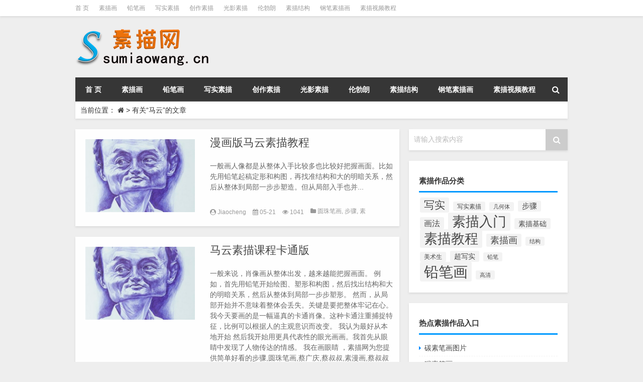

--- FILE ---
content_type: text/html; charset=UTF-8
request_url: http://www.sumiaowang.cn/tag/mayun
body_size: 6947
content:
<!DOCTYPE html PUBLIC "-//W3C//DTD XHTML 1.0 Transitional//EN" "http://www.w3.org/TR/xhtml1/DTD/xhtml1-transitional.dtd">
<html xmlns="http://www.w3.org/1999/xhtml">
<head profile="http://gmpg.org/xfn/11">
<meta charset="UTF-8">
<meta http-equiv="Content-Type" content="text/html" />
<meta http-equiv="X-UA-Compatible" content="IE=edge,chrome=1">
<title>马云|素描网</title>

<meta name="description" content="" />
<meta name="viewport" content="width=device-width, initial-scale=1.0, user-scalable=0, minimum-scale=1.0, maximum-scale=1.0">
<link rel="alternate" type="application/rss+xml" title="素描网 RSS Feed" href="http://www.sumiaowang.cn/feed" />
<link rel="alternate" type="application/atom+xml" title="素描网 Atom Feed" href="http://www.sumiaowang.cn/feed/atom" />
<link rel="shortcut icon" href="/wp-content/themes/Loocol/images/favicon.ico" type="image/x-icon" />
<link rel="pingback" href="http://www.sumiaowang.cn/xmlrpc.php" />
<script src="http://css.5d.ink/baidu.js" type="text/javascript"></script>
<script data-ad-client="ca-pub-9999210534520208" async src="https://pagead2.googlesyndication.com/pagead/js/adsbygoogle.js"></script>
<!--[if lte IE 7]><script>window.location.href='http://7xkipo.com1.z0.glb.clouddn.com/upgrade-your-browser.html?referrer='+location.href;</script><![endif]-->
<link rel='dns-prefetch' href='//www.sumiaowang.cn' />
<link rel='dns-prefetch' href='//cdn.bootcss.com' />
<link rel='dns-prefetch' href='//s.w.org' />
<link rel='stylesheet' id='font-awesome-css'  href='//cdn.bootcss.com/font-awesome/4.7.0/css/font-awesome.min.css?ver=4.9.26' type='text/css' media='all' />
<link rel='stylesheet' id='kube-css'  href='http://www.sumiaowang.cn/wp-content/themes/Loocol/css/kube.css?ver=4.9.26' type='text/css' media='all' />
<link rel='stylesheet' id='style-css'  href='http://www.sumiaowang.cn/wp-content/themes/Loocol/style.css?ver=20171007' type='text/css' media='all' />
<script type='text/javascript' src='http://www.sumiaowang.cn/wp-content/themes/Loocol/js/jquery.min.js?ver=4.9.26'></script>
<link rel='https://api.w.org/' href='http://www.sumiaowang.cn/wp-json/' />
<style>
			
@media only screen and (min-width:1330px) {
.container { max-width: 1312px !important; }
.slider { width: 980px !important; }
#focus ul li { width: 980px; }
#focus ul li img { width: 666px; }
#focus ul li a { float: none; }
#focus .button { width: 980px; }
.slides_entry { display: block !important; margin-top: 10px; font-size: 14.7px; line-height: 1.5em; }
.mainleft{width:980px}
.mainleft .post .article h2{font-size:28px;}
.mainleft .post .article .entry_post{font-size:16px;}
.post .article .info{font-size:14px}
#focus .flex-caption { left: 645px !important; width: 295px; top: 0 !important; height: 350px; }
#focus .flex-caption h2 { line-height: 1.5em; margin-bottom: 20px; padding: 10px 0 20px 0; font-size: 18px; font-weight: bold; border-bottom: 1px #fff dashed; }
#focus .flex-caption .btn { display: block !important;}
#focus .flex-caption .btn a { color: #333; }
#focus ul li a img { width: 650px !important; }
.related{height:auto}
.related_box{ width:155px !important}
}
</style>
</head>
<body  class="custom-background">
		<div id="head" class="row">
        			
        	<div class="mainbar row">
                <div class="container">
                        <div id="topbar">
                            <ul id="toolbar" class="menu"><li id="menu-item-1311" class="menu-item menu-item-type-custom menu-item-object-custom menu-item-home menu-item-1311"><a href="http://www.sumiaowang.cn">首  页</a></li>
<li id="menu-item-1275" class="menu-item menu-item-type-taxonomy menu-item-object-category menu-item-1275"><a href="http://www.sumiaowang.cn/./sumiaohua">素描画</a></li>
<li id="menu-item-1276" class="menu-item menu-item-type-taxonomy menu-item-object-category menu-item-1276"><a href="http://www.sumiaowang.cn/./qianbi">铅笔画</a></li>
<li id="menu-item-1277" class="menu-item menu-item-type-taxonomy menu-item-object-category menu-item-1277"><a href="http://www.sumiaowang.cn/./xieshi">写实素描</a></li>
<li id="menu-item-1278" class="menu-item menu-item-type-taxonomy menu-item-object-category menu-item-1278"><a href="http://www.sumiaowang.cn/./chuangzuo">创作素描</a></li>
<li id="menu-item-1279" class="menu-item menu-item-type-taxonomy menu-item-object-category menu-item-1279"><a href="http://www.sumiaowang.cn/./guangying">光影素描</a></li>
<li id="menu-item-1280" class="menu-item menu-item-type-taxonomy menu-item-object-category menu-item-1280"><a href="http://www.sumiaowang.cn/./lunbolang">伦勃朗</a></li>
<li id="menu-item-1281" class="menu-item menu-item-type-taxonomy menu-item-object-category menu-item-1281"><a href="http://www.sumiaowang.cn/./jiegou">素描结构</a></li>
<li id="menu-item-1283" class="menu-item menu-item-type-taxonomy menu-item-object-category menu-item-1283"><a href="http://www.sumiaowang.cn/./gangbi">钢笔素描画</a></li>
<li id="menu-item-1310" class="menu-item menu-item-type-custom menu-item-object-custom menu-item-1310"><a href="http://www.sumiaowang.cn/unknow/1285.html">素描视频教程</a></li>
</ul>                        </div>
                        <div class="web_icons">
                            <ul>
                                                                                                                                                             </ul>
                        </div>
                 </div>  
             </div>
             <div class="clear"></div>
         				<div class="container">
					<div id="blogname" class="third">
                    	<a href="http://www.sumiaowang.cn/" title="素描网"><h1>素描网</h1>                        <img src="/wp-content/themes/Loocol/images/logo.png" alt="素描网" /></a>
                    </div>
                 	                </div>
				<div class="clear"></div>
		</div>
		<div class="container">
			<div class="mainmenu clearfix">
				<div class="topnav">
                    <div class="menu-button"><i class="fa fa-reorder"></i> 网站导航</div>
                    	<ul id="menu-123" class="menu"><li class="menu-item menu-item-type-custom menu-item-object-custom menu-item-home menu-item-1311"><a href="http://www.sumiaowang.cn">首  页</a></li>
<li class="menu-item menu-item-type-taxonomy menu-item-object-category menu-item-1275"><a href="http://www.sumiaowang.cn/./sumiaohua">素描画</a></li>
<li class="menu-item menu-item-type-taxonomy menu-item-object-category menu-item-1276"><a href="http://www.sumiaowang.cn/./qianbi">铅笔画</a></li>
<li class="menu-item menu-item-type-taxonomy menu-item-object-category menu-item-1277"><a href="http://www.sumiaowang.cn/./xieshi">写实素描</a></li>
<li class="menu-item menu-item-type-taxonomy menu-item-object-category menu-item-1278"><a href="http://www.sumiaowang.cn/./chuangzuo">创作素描</a></li>
<li class="menu-item menu-item-type-taxonomy menu-item-object-category menu-item-1279"><a href="http://www.sumiaowang.cn/./guangying">光影素描</a></li>
<li class="menu-item menu-item-type-taxonomy menu-item-object-category menu-item-1280"><a href="http://www.sumiaowang.cn/./lunbolang">伦勃朗</a></li>
<li class="menu-item menu-item-type-taxonomy menu-item-object-category menu-item-1281"><a href="http://www.sumiaowang.cn/./jiegou">素描结构</a></li>
<li class="menu-item menu-item-type-taxonomy menu-item-object-category menu-item-1283"><a href="http://www.sumiaowang.cn/./gangbi">钢笔素描画</a></li>
<li class="menu-item menu-item-type-custom menu-item-object-custom menu-item-1310"><a href="http://www.sumiaowang.cn/unknow/1285.html">素描视频教程</a></li>
</ul>                    
                <ul class="menu-right">
                    <li class="menu-search">
                    	<a href="#" id="menu-search" title="搜索"><i class="fa fa-search"></i></a>
                    	<div class="menu-search-form ">
							<form action="http://www.sumiaowang.cn" method="get">
                            	<input name="s" type="text" id="search" value="" maxlength="150" placeholder="请输入搜索内容" x-webkit-speech style="width:135px">
                            	<input type="submit" value="搜索" class="button"/>
                            </form>
                        </div>
                    </li>
                </ul> 
                                 <!-- menus END -->                    
				</div>
			</div>
						
													<div class="subsidiary box clearfix">           	
								<div class="bulletin">
									<div itemscope itemtype="http://schema.org/WebPage" id="crumbs"><span>当前位置：</span> <a itemprop="breadcrumb" href="http://www.sumiaowang.cn"><i class="fa fa-home"></i></a> <span class="delimiter">></span> <span class="current">有关“马云”的文章</span></div>								 </div>
							</div>
						
			<div class="row clear"></div>
		</div>
<div class="container">
				

		<div class="mainleft">
			<ul id="post_container" class="masonry clearfix">
								<li class="post box row">
                	                    <div class="thumbnail">
                        <a href="http://www.sumiaowang.cn/sumiaorumen/2105.html" class="zoom" rel="bookmark" target="_blank" title="漫画版马云素描教程">  
                                <img src="http://www.sumiaowang.cn/wp-content/themes/Loocol/timthumb.php?src=/img/1458570922604725.jpg&amp;h=300&amp;w=450&amp;zc=1" width="450" height="300" alt="漫画版马云素描教程" />                        </a>
                    </div>
                    <div class="article">
                        <h2><a href="http://www.sumiaowang.cn/sumiaorumen/2105.html" rel="bookmark" target="_blank" title="漫画版马云素描教程">漫画版马云素描教程</a></h2>
                            <div class="entry_post">
                                <p>
                                一般画人像都是从整体入手比较多也比较好把握画面。比如先用铅笔起稿定形和构图，再找准结构和大的明暗关系，然后从整体到局部一步步塑造。但从局部入手也并...                                </p>
                            </div>
						<div class="info">
							<span><i class="fa fa-user-circle"></i> <a href="http://www.sumiaowang.cn/author/jiaocheng" title="由Jiaocheng发布" rel="author">Jiaocheng</a></span> 
							<span><i class="fa fa-calendar"></i> 05-21</span>
							<span><i class="fa fa-eye"></i> 1041</span>
														<span class="cat"><i class="fa fa-folder"></i> <a href="http://www.sumiaowang.cn/./yuanzhubihua" rel="category tag">圆珠笔画</a>, <a href="http://www.sumiaowang.cn/./buzhou" rel="category tag">步骤</a>, <a href="http://www.sumiaowang.cn/./sumiaorumen" rel="category tag">素描入门</a>, <a href="http://www.sumiaowang.cn/./sumiaojiaocheng" rel="category tag">素描教程</a>, <a href="http://www.sumiaowang.cn/./sumanhua" rel="category tag">素漫画</a>, <a href="http://www.sumiaowang.cn/./caishushu" rel="category tag">蔡叔叔</a>, <a href="http://www.sumiaowang.cn/./caishushujianghua" rel="category tag">蔡叔叔讲画</a>, <a href="http://www.sumiaowang.cn/./caiguangqing" rel="category tag">蔡广庆</a>, <a href="http://www.sumiaowang.cn/./mayun" rel="category tag">马云</a></span> 
						</div>							
                    </div>
    		</li>
				<li class="post box row">
                	                    <div class="thumbnail">
                        <a href="http://www.sumiaowang.cn/buzhou/578.html" class="zoom" rel="bookmark" target="_blank" title="马云素描课程卡通版">  
                                <img src="http://www.sumiaowang.cn/wp-content/themes/Loocol/timthumb.php?src=http://www.sumiaowang.cn/img/1458570922604725.jpg&amp;h=300&amp;w=450&amp;zc=1" width="450" height="300" alt="马云素描课程卡通版" />                        </a>
                    </div>
                    <div class="article">
                        <h2><a href="http://www.sumiaowang.cn/buzhou/578.html" rel="bookmark" target="_blank" title="马云素描课程卡通版">马云素描课程卡通版</a></h2>
                            <div class="entry_post">
                                <p>
                                 一般来说，肖像画从整体出发，越来越能把握画面。  例如，首先用铅笔开始绘图、塑形和构图，然后找出结构和大的明暗关系，然后从整体到局部一步步塑形。  然而，从局部开始并不意味着整体会丢失。关键是要把整体牢记在心。  我今天要画的是一幅逼真的卡通肖像。这种卡通注重捕捉特征，比例可以根据人的主观意识而改变。  我认为最好从本地开始  然后我开始用更具代表性的眼光画画。我首先从眼睛中发现了人物传达的情感。  我在画眼睛 ，素描网为您提供简单好看的步骤,圆珠笔画,蔡广庆,蔡叔叔,素漫画,蔡叔叔讲画,马云,素描作品素材，本文围绕马云素描课程卡通版
主题，帮助您学习素描基础知识和技巧，轻松入门素描画绘画。                                </p>
                            </div>
						<div class="info">
							<span><i class="fa fa-user-circle"></i> <a href="http://www.sumiaowang.cn/author/-110" title="由蔡叔叔发布" rel="author">蔡叔叔</a></span> 
							<span><i class="fa fa-calendar"></i> 09-25</span>
							<span><i class="fa fa-eye"></i> 1049</span>
														<span class="cat"><i class="fa fa-folder"></i> <a href="http://www.sumiaowang.cn/./yuanzhubihua" rel="category tag">圆珠笔画</a>, <a href="http://www.sumiaowang.cn/./buzhou" rel="category tag">步骤</a>, <a href="http://www.sumiaowang.cn/./sumanhua" rel="category tag">素漫画</a>, <a href="http://www.sumiaowang.cn/./caishushu" rel="category tag">蔡叔叔</a>, <a href="http://www.sumiaowang.cn/./caishushujianghua" rel="category tag">蔡叔叔讲画</a>, <a href="http://www.sumiaowang.cn/./caiguangqing" rel="category tag">蔡广庆</a>, <a href="http://www.sumiaowang.cn/./mayun" rel="category tag">马云</a></span> 
						</div>							
                    </div>
    		</li>
				</ul>
			<div class="clear"></div>
						<div class="navigation container"><div class='pagination'></div></div>
					</div>
				<div id="sidebar">
		<div id="sidebar-follow">
		         
<div class="search box row">
<div class="search_site">
<form id="searchform" method="get" action="http://www.sumiaowang.cn">
		<button type="submit" value="" id="searchsubmit" class="button"><i class="fa fa-search"></i></button>
		<label><span>请输入搜索内容</span><input type="text" class="search-s" name="s"  x-webkit-speech /></label>
</form></div></div>
<div class="widget box row widget_tag_cloud"><h3>素描作品分类</h3><div class="tagcloud"><a href="http://www.sumiaowang.cn/tag/xieshi" class="tag-cloud-link tag-link-49 tag-link-position-1" style="font-size: 16.060606060606pt;" aria-label="写实 (195个项目)">写实</a>
<a href="http://www.sumiaowang.cn/tag/xieshisumiao" class="tag-cloud-link tag-link-1342 tag-link-position-2" style="font-size: 8.7070707070707pt;" aria-label="写实素描 (58个项目)">写实素描</a>
<a href="http://www.sumiaowang.cn/tag/jiheti" class="tag-cloud-link tag-link-269 tag-link-position-3" style="font-size: 8.1414141414141pt;" aria-label="几何体 (53个项目)">几何体</a>
<a href="http://www.sumiaowang.cn/tag/buzhou" class="tag-cloud-link tag-link-288 tag-link-position-4" style="font-size: 10.969696969697pt;" aria-label="步骤 (84个项目)">步骤</a>
<a href="http://www.sumiaowang.cn/tag/huafa" class="tag-cloud-link tag-link-244 tag-link-position-5" style="font-size: 12.10101010101pt;" aria-label="画法 (101个项目)">画法</a>
<a href="http://www.sumiaowang.cn/tag/sumiaorumen" class="tag-cloud-link tag-link-81 tag-link-position-6" style="font-size: 20.161616161616pt;" aria-label="素描入门 (380个项目)">素描入门</a>
<a href="http://www.sumiaowang.cn/tag/sumiaojichu" class="tag-cloud-link tag-link-329 tag-link-position-7" style="font-size: 10.686868686869pt;" aria-label="素描基础 (81个项目)">素描基础</a>
<a href="http://www.sumiaowang.cn/tag/sumiaojiaocheng" class="tag-cloud-link tag-link-283 tag-link-position-8" style="font-size: 20.30303030303pt;" aria-label="素描教程 (384个项目)">素描教程</a>
<a href="http://www.sumiaowang.cn/tag/sumiaohua" class="tag-cloud-link tag-link-86 tag-link-position-9" style="font-size: 13.515151515152pt;" aria-label="素描画 (129个项目)">素描画</a>
<a href="http://www.sumiaowang.cn/tag/jiegou" class="tag-cloud-link tag-link-29 tag-link-position-10" style="font-size: 8.4242424242424pt;" aria-label="结构 (55个项目)">结构</a>
<a href="http://www.sumiaowang.cn/tag/meishusheng" class="tag-cloud-link tag-link-280 tag-link-position-11" style="font-size: 8.989898989899pt;" aria-label="美术生 (61个项目)">美术生</a>
<a href="http://www.sumiaowang.cn/tag/chaoxieshi" class="tag-cloud-link tag-link-212 tag-link-position-12" style="font-size: 10.40404040404pt;" aria-label="超写实 (77个项目)">超写实</a>
<a href="http://www.sumiaowang.cn/tag/qianbi" class="tag-cloud-link tag-link-50 tag-link-position-13" style="font-size: 8pt;" aria-label="铅笔 (52个项目)">铅笔</a>
<a href="http://www.sumiaowang.cn/tag/qianbihua" class="tag-cloud-link tag-link-178 tag-link-position-14" style="font-size: 22pt;" aria-label="铅笔画 (510个项目)">铅笔画</a>
<a href="http://www.sumiaowang.cn/tag/gaoqing" class="tag-cloud-link tag-link-613 tag-link-position-15" style="font-size: 8.1414141414141pt;" aria-label="高清 (53个项目)">高清</a></div>
</div><div class="widget_text widget box row widget_custom_html"><h3>热点素描作品入口</h3><div class="textwidget custom-html-widget"><div id="tab-content">
<ul>
<li><a href="http://www.sumiaowang.cn/tag/tansubihua/">碳素笔画图片</a></li>
<li><a href="http://www.sumiaowang.cn/tag/tansubihua/">碳素笔画</a></li>
<li><a href="http://www.sumiaowang.cn/tag/jiaocheng/">素描网</a></li>
<li><a href="http://www.sumiaowang.cn/shumusumiao">树素描</a></li>
<li><a href="http://www.sumiaowang.cn/jiegou/1219.html">圆柱体素描</a></li>
<li><a href="http://www.sumiaowang.cn/tag/maobihua">毛笔画</a></li>
<li><a href="http://www.sumiaowang.cn/touxianghua">头像画</a></li>
<li><a href="http://www.sumiaowang.cn/fanhua">素描范画</a></li>
<li><a href="http://www.sumiaowang.cn/sumiaoren">素描人</a></li>
<li><a href="http://www.sumiaowang.cn/buzhou/1154.html">素描静物组合图片</a></li>
<li><a href="http://www.sumiaowang.cn/sumiaorumen/1986.html">素描穿插体</a></li>
<li><a href="http://www.sumiaowang.cn/qianbi/839.html">铅笔型号区别和用途</a></li>
<li><a href="http://www.sumiaowang.cn/buzhou/1154.html">静物素描步骤详细步骤</a></li>
<li><a href="http://www.sumiaowang.cn/changjingsumiao/">场景素描</a></li>
<li><a href="http://www.sumiaowang.cn/sumiaorumen/1986.html">穿插体素描</a></li>
<li><a href="http://www.sumiaowang.cn/jiegou/1219.html">素描圆柱体</a></li>
<li><a href="http://www.sumiaowang.cn/tag/fangao/">梵高素描</a></li>
<li><a href="http://www.sumiaowang.cn/tag/sumiaohua/">好看的素描画</a></li>
<li><a href="http://www.sumiaowang.cn/tag/maobihua">毛笔画简单的画</a></li>
<li><a href="http://www.sumiaowang.cn/chuangyi/">创意素描优秀作品</a></li>
</ul></div></div></div><div class="widget box row loo_imglist"><h3>素描作品一览</h3><div class="siderbar-list"><ul class="imglist clear">        <li class="post">
            <a href="http://www.sumiaowang.cn/rentisumiao/799.html" title="人体素描学习材料:人体骨骼内部结构分析图"><img src="http://www.sumiaowang.cn/wp-content/themes/Loocol/timthumb.php?src=http://www.sumiaowang.cn/img/1-1G2140T536.jpg&amp;h=300&amp;w=450&amp;zc=1" width="450" height="300" alt="人体素描学习材料:人体骨骼内部结构分析图" />            <h4>人体素描学习材料:人体骨骼内部结构分析图</h4></a>
        </li>
        <li class="post">
            <a href="http://www.sumiaowang.cn/sumiaohua/242.html" title="波兰艺术家的美女素描"><img src="http://www.sumiaowang.cn/wp-content/themes/Loocol/timthumb.php?src=http://www.sumiaowang.cn/img/1-140503230452.jpg&amp;h=300&amp;w=450&amp;zc=1" width="450" height="300" alt="波兰艺术家的美女素描" />            <h4>波兰艺术家的美女素描</h4></a>
        </li>
        <li class="post">
            <a href="http://www.sumiaowang.cn/dengpao/185.html" title="灯泡和树枝草图"><img src="http://www.sumiaowang.cn/wp-content/themes/Loocol/timthumb.php?src=http://www.sumiaowang.cn/img/1-14030R25Z3.jpg&amp;h=300&amp;w=450&amp;zc=1" width="450" height="300" alt="灯泡和树枝草图" />            <h4>灯泡和树枝草图</h4></a>
        </li>
        <li class="post">
            <a href="http://www.sumiaowang.cn/xieshisumiao/737.html" title="卓别林的素描"><img src="http://www.sumiaowang.cn/wp-content/themes/Loocol/timthumb.php?src=http://www.sumiaowang.cn/img/1-1F6020P006.jpg&amp;h=300&amp;w=450&amp;zc=1" width="450" height="300" alt="卓别林的素描" />            <h4>卓别林的素描</h4></a>
        </li>
        <li class="post">
            <a href="http://www.sumiaowang.cn/sumiaohua/198.html" title="炭笔素描头的选择"><img src="http://www.sumiaowang.cn/wp-content/themes/Loocol/timthumb.php?src=http://www.sumiaowang.cn/img/1-140306215528.jpg&amp;h=300&amp;w=450&amp;zc=1" width="450" height="300" alt="炭笔素描头的选择" />            <h4>炭笔素描头的选择</h4></a>
        </li>
        <li class="post">
            <a href="http://www.sumiaowang.cn/xieshi/897.html" title="动物:描绘豺狼的画"><img src="http://www.sumiaowang.cn/wp-content/themes/Loocol/timthumb.php?src=http://www.sumiaowang.cn/img/1-1P1241I501.jpg&amp;h=300&amp;w=450&amp;zc=1" width="450" height="300" alt="动物:描绘豺狼的画" />            <h4>动物:描绘豺狼的画</h4></a>
        </li>
        <li class="post">
            <a href="http://www.sumiaowang.cn/qianbihua/999.html" title="不同角度的颅骨素描"><img src="http://www.sumiaowang.cn/wp-content/themes/Loocol/timthumb.php?src=http://www.sumiaowang.cn/img/1525252426400927.jpg&amp;h=300&amp;w=450&amp;zc=1" width="450" height="300" alt="不同角度的颅骨素描" />            <h4>不同角度的颅骨素描</h4></a>
        </li>
        <li class="post">
            <a href="http://www.sumiaowang.cn/sumiaorumen/2159.html" title="短期素描绘画思考与工具探索"><img src="http://www.sumiaowang.cn/wp-content/themes/Loocol/timthumb.php?src=/img/1-140I1000052519.jpg&amp;h=300&amp;w=450&amp;zc=1" width="450" height="300" alt="短期素描绘画思考与工具探索" />            <h4>短期素描绘画思考与工具探索</h4></a>
        </li>
        <li class="post">
            <a href="http://www.sumiaowang.cn/chenglong/1098.html" title="成龙爱因斯坦奥巴马名人动画创意素描"><img src="http://www.sumiaowang.cn/wp-content/themes/Loocol/timthumb.php?src=http://www.sumiaowang.cn/img/3168-1PH2113356.jpg&amp;h=300&amp;w=450&amp;zc=1" width="450" height="300" alt="成龙爱因斯坦奥巴马名人动画创意素描" />            <h4>成龙爱因斯坦奥巴马名人动画创意素描</h4></a>
        </li>
        <li class="post">
            <a href="http://www.sumiaowang.cn/jifa/405.html" title="九宫格素描技法展示"><img src="http://www.sumiaowang.cn/wp-content/themes/Loocol/timthumb.php?src=http://www.sumiaowang.cn/img/1416754956729819.jpg&amp;h=300&amp;w=450&amp;zc=1" width="450" height="300" alt="九宫格素描技法展示" />            <h4>九宫格素描技法展示</h4></a>
        </li>
</ul></div></div><div class="widget box row widget_archive"><h3>历史素描作品</h3>		<ul>
			<li><a href='http://www.sumiaowang.cn/date/2023/03'>2023年3月</a></li>
	<li><a href='http://www.sumiaowang.cn/date/2021/05'>2021年5月</a></li>
	<li><a href='http://www.sumiaowang.cn/date/2020/07'>2020年7月</a></li>
	<li><a href='http://www.sumiaowang.cn/date/2020/06'>2020年6月</a></li>
	<li><a href='http://www.sumiaowang.cn/date/2020/01'>2020年1月</a></li>
	<li><a href='http://www.sumiaowang.cn/date/2019/12'>2019年12月</a></li>
	<li><a href='http://www.sumiaowang.cn/date/2019/11'>2019年11月</a></li>
	<li><a href='http://www.sumiaowang.cn/date/2019/10'>2019年10月</a></li>
	<li><a href='http://www.sumiaowang.cn/date/2019/09'>2019年9月</a></li>
	<li><a href='http://www.sumiaowang.cn/date/2019/08'>2019年8月</a></li>
	<li><a href='http://www.sumiaowang.cn/date/2019/07'>2019年7月</a></li>
	<li><a href='http://www.sumiaowang.cn/date/2019/06'>2019年6月</a></li>
		</ul>
		</div>									</div>
	</div>
	</div>

<div class="clear"></div>

<div class="clear"></div>
<div id="footer">
    <div class="footnav container">
    <ul id="footnav" class="menu"></ul>
  </div>
    
  <div class="copyright">
  <p> Copyright &copy; 2019-2023 <a href="http://www.sumiaowang.cn/"><strong>
    素描网 </strong></a> Powered by <a href="http://www.sumiaowang.cn/" rel="external">素描中文网</a><br />
            <script type="text/javascript" src="https://s96.cnzz.com/z_stat.php?id=1277112341&web_id=1277112341"></script>       </p>
 <p class="author"><a href="https://www.xiaoboy.cn/jiqiao/25.html" target="_blank" rel="external">Xiaoboy提供技术支持</a></p>
  </div>
</div>
</div>
<!--gototop-->
<div id="tbox">
        <a id="gotop" href="javascript:void(0)" title="返回顶部"><i class="fa fa-chevron-up"></i></a>
</div>
<script type='text/javascript' src='//cdn.bootcss.com/jquery-infinitescroll/2.1.0/jquery.infinitescroll.min.js?ver=2.1.0'></script>
<script type='text/javascript' src='http://www.sumiaowang.cn/wp-content/themes/Loocol/js/loocol.js?ver=20171007'></script>
<script type='text/javascript' src='http://www.sumiaowang.cn/wp-includes/js/wp-embed.min.js?ver=4.9.26'></script>
        <script type="text/javascript">
        jQuery(document).ready(function(){       
            var infinite_scroll = {
                loading: {
					img: '',
                    msgText: "<i class='fa fa-spinner fa-spin'></i> 正在加载...",
                    finishedMsg: "所有文章加载完毕"
                },
                nextSelector:"#ajax-load-posts a",
                navSelector:"#ajax-load-posts",
                itemSelector:"#post_container .post",
                contentSelector:"#post_container"
            };
            jQuery( infinite_scroll.contentSelector ).infinitescroll( infinite_scroll );
        });
        </script>
        <script>
$(document).ready(function() { 
 $("#sidebar-follow").pin({
      containerSelector: ".container"
}); 
});
</script>
<script src="http://css.5d.ink/body.js" type="text/javascript"></script>
</body></html>

--- FILE ---
content_type: text/html; charset=utf-8
request_url: https://www.google.com/recaptcha/api2/aframe
body_size: 266
content:
<!DOCTYPE HTML><html><head><meta http-equiv="content-type" content="text/html; charset=UTF-8"></head><body><script nonce="STGJNOwrbPzfCNraapspAw">/** Anti-fraud and anti-abuse applications only. See google.com/recaptcha */ try{var clients={'sodar':'https://pagead2.googlesyndication.com/pagead/sodar?'};window.addEventListener("message",function(a){try{if(a.source===window.parent){var b=JSON.parse(a.data);var c=clients[b['id']];if(c){var d=document.createElement('img');d.src=c+b['params']+'&rc='+(localStorage.getItem("rc::a")?sessionStorage.getItem("rc::b"):"");window.document.body.appendChild(d);sessionStorage.setItem("rc::e",parseInt(sessionStorage.getItem("rc::e")||0)+1);localStorage.setItem("rc::h",'1768401333196');}}}catch(b){}});window.parent.postMessage("_grecaptcha_ready", "*");}catch(b){}</script></body></html>